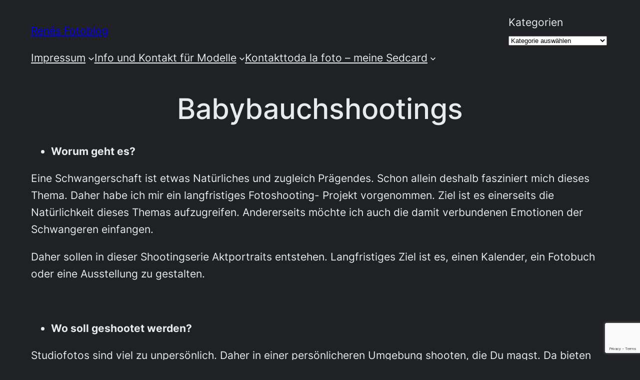

--- FILE ---
content_type: text/html; charset=utf-8
request_url: https://www.google.com/recaptcha/api2/anchor?ar=1&k=6Ld5PRIhAAAAALWuFXPaCJoNq83f_mLQTza6VpaZ&co=aHR0cHM6Ly93d3cucmVuZS1tYXJtdWxsYS5kZTo0NDM.&hl=en&v=PoyoqOPhxBO7pBk68S4YbpHZ&size=invisible&anchor-ms=20000&execute-ms=30000&cb=dqrm85n9ihdv
body_size: 48942
content:
<!DOCTYPE HTML><html dir="ltr" lang="en"><head><meta http-equiv="Content-Type" content="text/html; charset=UTF-8">
<meta http-equiv="X-UA-Compatible" content="IE=edge">
<title>reCAPTCHA</title>
<style type="text/css">
/* cyrillic-ext */
@font-face {
  font-family: 'Roboto';
  font-style: normal;
  font-weight: 400;
  font-stretch: 100%;
  src: url(//fonts.gstatic.com/s/roboto/v48/KFO7CnqEu92Fr1ME7kSn66aGLdTylUAMa3GUBHMdazTgWw.woff2) format('woff2');
  unicode-range: U+0460-052F, U+1C80-1C8A, U+20B4, U+2DE0-2DFF, U+A640-A69F, U+FE2E-FE2F;
}
/* cyrillic */
@font-face {
  font-family: 'Roboto';
  font-style: normal;
  font-weight: 400;
  font-stretch: 100%;
  src: url(//fonts.gstatic.com/s/roboto/v48/KFO7CnqEu92Fr1ME7kSn66aGLdTylUAMa3iUBHMdazTgWw.woff2) format('woff2');
  unicode-range: U+0301, U+0400-045F, U+0490-0491, U+04B0-04B1, U+2116;
}
/* greek-ext */
@font-face {
  font-family: 'Roboto';
  font-style: normal;
  font-weight: 400;
  font-stretch: 100%;
  src: url(//fonts.gstatic.com/s/roboto/v48/KFO7CnqEu92Fr1ME7kSn66aGLdTylUAMa3CUBHMdazTgWw.woff2) format('woff2');
  unicode-range: U+1F00-1FFF;
}
/* greek */
@font-face {
  font-family: 'Roboto';
  font-style: normal;
  font-weight: 400;
  font-stretch: 100%;
  src: url(//fonts.gstatic.com/s/roboto/v48/KFO7CnqEu92Fr1ME7kSn66aGLdTylUAMa3-UBHMdazTgWw.woff2) format('woff2');
  unicode-range: U+0370-0377, U+037A-037F, U+0384-038A, U+038C, U+038E-03A1, U+03A3-03FF;
}
/* math */
@font-face {
  font-family: 'Roboto';
  font-style: normal;
  font-weight: 400;
  font-stretch: 100%;
  src: url(//fonts.gstatic.com/s/roboto/v48/KFO7CnqEu92Fr1ME7kSn66aGLdTylUAMawCUBHMdazTgWw.woff2) format('woff2');
  unicode-range: U+0302-0303, U+0305, U+0307-0308, U+0310, U+0312, U+0315, U+031A, U+0326-0327, U+032C, U+032F-0330, U+0332-0333, U+0338, U+033A, U+0346, U+034D, U+0391-03A1, U+03A3-03A9, U+03B1-03C9, U+03D1, U+03D5-03D6, U+03F0-03F1, U+03F4-03F5, U+2016-2017, U+2034-2038, U+203C, U+2040, U+2043, U+2047, U+2050, U+2057, U+205F, U+2070-2071, U+2074-208E, U+2090-209C, U+20D0-20DC, U+20E1, U+20E5-20EF, U+2100-2112, U+2114-2115, U+2117-2121, U+2123-214F, U+2190, U+2192, U+2194-21AE, U+21B0-21E5, U+21F1-21F2, U+21F4-2211, U+2213-2214, U+2216-22FF, U+2308-230B, U+2310, U+2319, U+231C-2321, U+2336-237A, U+237C, U+2395, U+239B-23B7, U+23D0, U+23DC-23E1, U+2474-2475, U+25AF, U+25B3, U+25B7, U+25BD, U+25C1, U+25CA, U+25CC, U+25FB, U+266D-266F, U+27C0-27FF, U+2900-2AFF, U+2B0E-2B11, U+2B30-2B4C, U+2BFE, U+3030, U+FF5B, U+FF5D, U+1D400-1D7FF, U+1EE00-1EEFF;
}
/* symbols */
@font-face {
  font-family: 'Roboto';
  font-style: normal;
  font-weight: 400;
  font-stretch: 100%;
  src: url(//fonts.gstatic.com/s/roboto/v48/KFO7CnqEu92Fr1ME7kSn66aGLdTylUAMaxKUBHMdazTgWw.woff2) format('woff2');
  unicode-range: U+0001-000C, U+000E-001F, U+007F-009F, U+20DD-20E0, U+20E2-20E4, U+2150-218F, U+2190, U+2192, U+2194-2199, U+21AF, U+21E6-21F0, U+21F3, U+2218-2219, U+2299, U+22C4-22C6, U+2300-243F, U+2440-244A, U+2460-24FF, U+25A0-27BF, U+2800-28FF, U+2921-2922, U+2981, U+29BF, U+29EB, U+2B00-2BFF, U+4DC0-4DFF, U+FFF9-FFFB, U+10140-1018E, U+10190-1019C, U+101A0, U+101D0-101FD, U+102E0-102FB, U+10E60-10E7E, U+1D2C0-1D2D3, U+1D2E0-1D37F, U+1F000-1F0FF, U+1F100-1F1AD, U+1F1E6-1F1FF, U+1F30D-1F30F, U+1F315, U+1F31C, U+1F31E, U+1F320-1F32C, U+1F336, U+1F378, U+1F37D, U+1F382, U+1F393-1F39F, U+1F3A7-1F3A8, U+1F3AC-1F3AF, U+1F3C2, U+1F3C4-1F3C6, U+1F3CA-1F3CE, U+1F3D4-1F3E0, U+1F3ED, U+1F3F1-1F3F3, U+1F3F5-1F3F7, U+1F408, U+1F415, U+1F41F, U+1F426, U+1F43F, U+1F441-1F442, U+1F444, U+1F446-1F449, U+1F44C-1F44E, U+1F453, U+1F46A, U+1F47D, U+1F4A3, U+1F4B0, U+1F4B3, U+1F4B9, U+1F4BB, U+1F4BF, U+1F4C8-1F4CB, U+1F4D6, U+1F4DA, U+1F4DF, U+1F4E3-1F4E6, U+1F4EA-1F4ED, U+1F4F7, U+1F4F9-1F4FB, U+1F4FD-1F4FE, U+1F503, U+1F507-1F50B, U+1F50D, U+1F512-1F513, U+1F53E-1F54A, U+1F54F-1F5FA, U+1F610, U+1F650-1F67F, U+1F687, U+1F68D, U+1F691, U+1F694, U+1F698, U+1F6AD, U+1F6B2, U+1F6B9-1F6BA, U+1F6BC, U+1F6C6-1F6CF, U+1F6D3-1F6D7, U+1F6E0-1F6EA, U+1F6F0-1F6F3, U+1F6F7-1F6FC, U+1F700-1F7FF, U+1F800-1F80B, U+1F810-1F847, U+1F850-1F859, U+1F860-1F887, U+1F890-1F8AD, U+1F8B0-1F8BB, U+1F8C0-1F8C1, U+1F900-1F90B, U+1F93B, U+1F946, U+1F984, U+1F996, U+1F9E9, U+1FA00-1FA6F, U+1FA70-1FA7C, U+1FA80-1FA89, U+1FA8F-1FAC6, U+1FACE-1FADC, U+1FADF-1FAE9, U+1FAF0-1FAF8, U+1FB00-1FBFF;
}
/* vietnamese */
@font-face {
  font-family: 'Roboto';
  font-style: normal;
  font-weight: 400;
  font-stretch: 100%;
  src: url(//fonts.gstatic.com/s/roboto/v48/KFO7CnqEu92Fr1ME7kSn66aGLdTylUAMa3OUBHMdazTgWw.woff2) format('woff2');
  unicode-range: U+0102-0103, U+0110-0111, U+0128-0129, U+0168-0169, U+01A0-01A1, U+01AF-01B0, U+0300-0301, U+0303-0304, U+0308-0309, U+0323, U+0329, U+1EA0-1EF9, U+20AB;
}
/* latin-ext */
@font-face {
  font-family: 'Roboto';
  font-style: normal;
  font-weight: 400;
  font-stretch: 100%;
  src: url(//fonts.gstatic.com/s/roboto/v48/KFO7CnqEu92Fr1ME7kSn66aGLdTylUAMa3KUBHMdazTgWw.woff2) format('woff2');
  unicode-range: U+0100-02BA, U+02BD-02C5, U+02C7-02CC, U+02CE-02D7, U+02DD-02FF, U+0304, U+0308, U+0329, U+1D00-1DBF, U+1E00-1E9F, U+1EF2-1EFF, U+2020, U+20A0-20AB, U+20AD-20C0, U+2113, U+2C60-2C7F, U+A720-A7FF;
}
/* latin */
@font-face {
  font-family: 'Roboto';
  font-style: normal;
  font-weight: 400;
  font-stretch: 100%;
  src: url(//fonts.gstatic.com/s/roboto/v48/KFO7CnqEu92Fr1ME7kSn66aGLdTylUAMa3yUBHMdazQ.woff2) format('woff2');
  unicode-range: U+0000-00FF, U+0131, U+0152-0153, U+02BB-02BC, U+02C6, U+02DA, U+02DC, U+0304, U+0308, U+0329, U+2000-206F, U+20AC, U+2122, U+2191, U+2193, U+2212, U+2215, U+FEFF, U+FFFD;
}
/* cyrillic-ext */
@font-face {
  font-family: 'Roboto';
  font-style: normal;
  font-weight: 500;
  font-stretch: 100%;
  src: url(//fonts.gstatic.com/s/roboto/v48/KFO7CnqEu92Fr1ME7kSn66aGLdTylUAMa3GUBHMdazTgWw.woff2) format('woff2');
  unicode-range: U+0460-052F, U+1C80-1C8A, U+20B4, U+2DE0-2DFF, U+A640-A69F, U+FE2E-FE2F;
}
/* cyrillic */
@font-face {
  font-family: 'Roboto';
  font-style: normal;
  font-weight: 500;
  font-stretch: 100%;
  src: url(//fonts.gstatic.com/s/roboto/v48/KFO7CnqEu92Fr1ME7kSn66aGLdTylUAMa3iUBHMdazTgWw.woff2) format('woff2');
  unicode-range: U+0301, U+0400-045F, U+0490-0491, U+04B0-04B1, U+2116;
}
/* greek-ext */
@font-face {
  font-family: 'Roboto';
  font-style: normal;
  font-weight: 500;
  font-stretch: 100%;
  src: url(//fonts.gstatic.com/s/roboto/v48/KFO7CnqEu92Fr1ME7kSn66aGLdTylUAMa3CUBHMdazTgWw.woff2) format('woff2');
  unicode-range: U+1F00-1FFF;
}
/* greek */
@font-face {
  font-family: 'Roboto';
  font-style: normal;
  font-weight: 500;
  font-stretch: 100%;
  src: url(//fonts.gstatic.com/s/roboto/v48/KFO7CnqEu92Fr1ME7kSn66aGLdTylUAMa3-UBHMdazTgWw.woff2) format('woff2');
  unicode-range: U+0370-0377, U+037A-037F, U+0384-038A, U+038C, U+038E-03A1, U+03A3-03FF;
}
/* math */
@font-face {
  font-family: 'Roboto';
  font-style: normal;
  font-weight: 500;
  font-stretch: 100%;
  src: url(//fonts.gstatic.com/s/roboto/v48/KFO7CnqEu92Fr1ME7kSn66aGLdTylUAMawCUBHMdazTgWw.woff2) format('woff2');
  unicode-range: U+0302-0303, U+0305, U+0307-0308, U+0310, U+0312, U+0315, U+031A, U+0326-0327, U+032C, U+032F-0330, U+0332-0333, U+0338, U+033A, U+0346, U+034D, U+0391-03A1, U+03A3-03A9, U+03B1-03C9, U+03D1, U+03D5-03D6, U+03F0-03F1, U+03F4-03F5, U+2016-2017, U+2034-2038, U+203C, U+2040, U+2043, U+2047, U+2050, U+2057, U+205F, U+2070-2071, U+2074-208E, U+2090-209C, U+20D0-20DC, U+20E1, U+20E5-20EF, U+2100-2112, U+2114-2115, U+2117-2121, U+2123-214F, U+2190, U+2192, U+2194-21AE, U+21B0-21E5, U+21F1-21F2, U+21F4-2211, U+2213-2214, U+2216-22FF, U+2308-230B, U+2310, U+2319, U+231C-2321, U+2336-237A, U+237C, U+2395, U+239B-23B7, U+23D0, U+23DC-23E1, U+2474-2475, U+25AF, U+25B3, U+25B7, U+25BD, U+25C1, U+25CA, U+25CC, U+25FB, U+266D-266F, U+27C0-27FF, U+2900-2AFF, U+2B0E-2B11, U+2B30-2B4C, U+2BFE, U+3030, U+FF5B, U+FF5D, U+1D400-1D7FF, U+1EE00-1EEFF;
}
/* symbols */
@font-face {
  font-family: 'Roboto';
  font-style: normal;
  font-weight: 500;
  font-stretch: 100%;
  src: url(//fonts.gstatic.com/s/roboto/v48/KFO7CnqEu92Fr1ME7kSn66aGLdTylUAMaxKUBHMdazTgWw.woff2) format('woff2');
  unicode-range: U+0001-000C, U+000E-001F, U+007F-009F, U+20DD-20E0, U+20E2-20E4, U+2150-218F, U+2190, U+2192, U+2194-2199, U+21AF, U+21E6-21F0, U+21F3, U+2218-2219, U+2299, U+22C4-22C6, U+2300-243F, U+2440-244A, U+2460-24FF, U+25A0-27BF, U+2800-28FF, U+2921-2922, U+2981, U+29BF, U+29EB, U+2B00-2BFF, U+4DC0-4DFF, U+FFF9-FFFB, U+10140-1018E, U+10190-1019C, U+101A0, U+101D0-101FD, U+102E0-102FB, U+10E60-10E7E, U+1D2C0-1D2D3, U+1D2E0-1D37F, U+1F000-1F0FF, U+1F100-1F1AD, U+1F1E6-1F1FF, U+1F30D-1F30F, U+1F315, U+1F31C, U+1F31E, U+1F320-1F32C, U+1F336, U+1F378, U+1F37D, U+1F382, U+1F393-1F39F, U+1F3A7-1F3A8, U+1F3AC-1F3AF, U+1F3C2, U+1F3C4-1F3C6, U+1F3CA-1F3CE, U+1F3D4-1F3E0, U+1F3ED, U+1F3F1-1F3F3, U+1F3F5-1F3F7, U+1F408, U+1F415, U+1F41F, U+1F426, U+1F43F, U+1F441-1F442, U+1F444, U+1F446-1F449, U+1F44C-1F44E, U+1F453, U+1F46A, U+1F47D, U+1F4A3, U+1F4B0, U+1F4B3, U+1F4B9, U+1F4BB, U+1F4BF, U+1F4C8-1F4CB, U+1F4D6, U+1F4DA, U+1F4DF, U+1F4E3-1F4E6, U+1F4EA-1F4ED, U+1F4F7, U+1F4F9-1F4FB, U+1F4FD-1F4FE, U+1F503, U+1F507-1F50B, U+1F50D, U+1F512-1F513, U+1F53E-1F54A, U+1F54F-1F5FA, U+1F610, U+1F650-1F67F, U+1F687, U+1F68D, U+1F691, U+1F694, U+1F698, U+1F6AD, U+1F6B2, U+1F6B9-1F6BA, U+1F6BC, U+1F6C6-1F6CF, U+1F6D3-1F6D7, U+1F6E0-1F6EA, U+1F6F0-1F6F3, U+1F6F7-1F6FC, U+1F700-1F7FF, U+1F800-1F80B, U+1F810-1F847, U+1F850-1F859, U+1F860-1F887, U+1F890-1F8AD, U+1F8B0-1F8BB, U+1F8C0-1F8C1, U+1F900-1F90B, U+1F93B, U+1F946, U+1F984, U+1F996, U+1F9E9, U+1FA00-1FA6F, U+1FA70-1FA7C, U+1FA80-1FA89, U+1FA8F-1FAC6, U+1FACE-1FADC, U+1FADF-1FAE9, U+1FAF0-1FAF8, U+1FB00-1FBFF;
}
/* vietnamese */
@font-face {
  font-family: 'Roboto';
  font-style: normal;
  font-weight: 500;
  font-stretch: 100%;
  src: url(//fonts.gstatic.com/s/roboto/v48/KFO7CnqEu92Fr1ME7kSn66aGLdTylUAMa3OUBHMdazTgWw.woff2) format('woff2');
  unicode-range: U+0102-0103, U+0110-0111, U+0128-0129, U+0168-0169, U+01A0-01A1, U+01AF-01B0, U+0300-0301, U+0303-0304, U+0308-0309, U+0323, U+0329, U+1EA0-1EF9, U+20AB;
}
/* latin-ext */
@font-face {
  font-family: 'Roboto';
  font-style: normal;
  font-weight: 500;
  font-stretch: 100%;
  src: url(//fonts.gstatic.com/s/roboto/v48/KFO7CnqEu92Fr1ME7kSn66aGLdTylUAMa3KUBHMdazTgWw.woff2) format('woff2');
  unicode-range: U+0100-02BA, U+02BD-02C5, U+02C7-02CC, U+02CE-02D7, U+02DD-02FF, U+0304, U+0308, U+0329, U+1D00-1DBF, U+1E00-1E9F, U+1EF2-1EFF, U+2020, U+20A0-20AB, U+20AD-20C0, U+2113, U+2C60-2C7F, U+A720-A7FF;
}
/* latin */
@font-face {
  font-family: 'Roboto';
  font-style: normal;
  font-weight: 500;
  font-stretch: 100%;
  src: url(//fonts.gstatic.com/s/roboto/v48/KFO7CnqEu92Fr1ME7kSn66aGLdTylUAMa3yUBHMdazQ.woff2) format('woff2');
  unicode-range: U+0000-00FF, U+0131, U+0152-0153, U+02BB-02BC, U+02C6, U+02DA, U+02DC, U+0304, U+0308, U+0329, U+2000-206F, U+20AC, U+2122, U+2191, U+2193, U+2212, U+2215, U+FEFF, U+FFFD;
}
/* cyrillic-ext */
@font-face {
  font-family: 'Roboto';
  font-style: normal;
  font-weight: 900;
  font-stretch: 100%;
  src: url(//fonts.gstatic.com/s/roboto/v48/KFO7CnqEu92Fr1ME7kSn66aGLdTylUAMa3GUBHMdazTgWw.woff2) format('woff2');
  unicode-range: U+0460-052F, U+1C80-1C8A, U+20B4, U+2DE0-2DFF, U+A640-A69F, U+FE2E-FE2F;
}
/* cyrillic */
@font-face {
  font-family: 'Roboto';
  font-style: normal;
  font-weight: 900;
  font-stretch: 100%;
  src: url(//fonts.gstatic.com/s/roboto/v48/KFO7CnqEu92Fr1ME7kSn66aGLdTylUAMa3iUBHMdazTgWw.woff2) format('woff2');
  unicode-range: U+0301, U+0400-045F, U+0490-0491, U+04B0-04B1, U+2116;
}
/* greek-ext */
@font-face {
  font-family: 'Roboto';
  font-style: normal;
  font-weight: 900;
  font-stretch: 100%;
  src: url(//fonts.gstatic.com/s/roboto/v48/KFO7CnqEu92Fr1ME7kSn66aGLdTylUAMa3CUBHMdazTgWw.woff2) format('woff2');
  unicode-range: U+1F00-1FFF;
}
/* greek */
@font-face {
  font-family: 'Roboto';
  font-style: normal;
  font-weight: 900;
  font-stretch: 100%;
  src: url(//fonts.gstatic.com/s/roboto/v48/KFO7CnqEu92Fr1ME7kSn66aGLdTylUAMa3-UBHMdazTgWw.woff2) format('woff2');
  unicode-range: U+0370-0377, U+037A-037F, U+0384-038A, U+038C, U+038E-03A1, U+03A3-03FF;
}
/* math */
@font-face {
  font-family: 'Roboto';
  font-style: normal;
  font-weight: 900;
  font-stretch: 100%;
  src: url(//fonts.gstatic.com/s/roboto/v48/KFO7CnqEu92Fr1ME7kSn66aGLdTylUAMawCUBHMdazTgWw.woff2) format('woff2');
  unicode-range: U+0302-0303, U+0305, U+0307-0308, U+0310, U+0312, U+0315, U+031A, U+0326-0327, U+032C, U+032F-0330, U+0332-0333, U+0338, U+033A, U+0346, U+034D, U+0391-03A1, U+03A3-03A9, U+03B1-03C9, U+03D1, U+03D5-03D6, U+03F0-03F1, U+03F4-03F5, U+2016-2017, U+2034-2038, U+203C, U+2040, U+2043, U+2047, U+2050, U+2057, U+205F, U+2070-2071, U+2074-208E, U+2090-209C, U+20D0-20DC, U+20E1, U+20E5-20EF, U+2100-2112, U+2114-2115, U+2117-2121, U+2123-214F, U+2190, U+2192, U+2194-21AE, U+21B0-21E5, U+21F1-21F2, U+21F4-2211, U+2213-2214, U+2216-22FF, U+2308-230B, U+2310, U+2319, U+231C-2321, U+2336-237A, U+237C, U+2395, U+239B-23B7, U+23D0, U+23DC-23E1, U+2474-2475, U+25AF, U+25B3, U+25B7, U+25BD, U+25C1, U+25CA, U+25CC, U+25FB, U+266D-266F, U+27C0-27FF, U+2900-2AFF, U+2B0E-2B11, U+2B30-2B4C, U+2BFE, U+3030, U+FF5B, U+FF5D, U+1D400-1D7FF, U+1EE00-1EEFF;
}
/* symbols */
@font-face {
  font-family: 'Roboto';
  font-style: normal;
  font-weight: 900;
  font-stretch: 100%;
  src: url(//fonts.gstatic.com/s/roboto/v48/KFO7CnqEu92Fr1ME7kSn66aGLdTylUAMaxKUBHMdazTgWw.woff2) format('woff2');
  unicode-range: U+0001-000C, U+000E-001F, U+007F-009F, U+20DD-20E0, U+20E2-20E4, U+2150-218F, U+2190, U+2192, U+2194-2199, U+21AF, U+21E6-21F0, U+21F3, U+2218-2219, U+2299, U+22C4-22C6, U+2300-243F, U+2440-244A, U+2460-24FF, U+25A0-27BF, U+2800-28FF, U+2921-2922, U+2981, U+29BF, U+29EB, U+2B00-2BFF, U+4DC0-4DFF, U+FFF9-FFFB, U+10140-1018E, U+10190-1019C, U+101A0, U+101D0-101FD, U+102E0-102FB, U+10E60-10E7E, U+1D2C0-1D2D3, U+1D2E0-1D37F, U+1F000-1F0FF, U+1F100-1F1AD, U+1F1E6-1F1FF, U+1F30D-1F30F, U+1F315, U+1F31C, U+1F31E, U+1F320-1F32C, U+1F336, U+1F378, U+1F37D, U+1F382, U+1F393-1F39F, U+1F3A7-1F3A8, U+1F3AC-1F3AF, U+1F3C2, U+1F3C4-1F3C6, U+1F3CA-1F3CE, U+1F3D4-1F3E0, U+1F3ED, U+1F3F1-1F3F3, U+1F3F5-1F3F7, U+1F408, U+1F415, U+1F41F, U+1F426, U+1F43F, U+1F441-1F442, U+1F444, U+1F446-1F449, U+1F44C-1F44E, U+1F453, U+1F46A, U+1F47D, U+1F4A3, U+1F4B0, U+1F4B3, U+1F4B9, U+1F4BB, U+1F4BF, U+1F4C8-1F4CB, U+1F4D6, U+1F4DA, U+1F4DF, U+1F4E3-1F4E6, U+1F4EA-1F4ED, U+1F4F7, U+1F4F9-1F4FB, U+1F4FD-1F4FE, U+1F503, U+1F507-1F50B, U+1F50D, U+1F512-1F513, U+1F53E-1F54A, U+1F54F-1F5FA, U+1F610, U+1F650-1F67F, U+1F687, U+1F68D, U+1F691, U+1F694, U+1F698, U+1F6AD, U+1F6B2, U+1F6B9-1F6BA, U+1F6BC, U+1F6C6-1F6CF, U+1F6D3-1F6D7, U+1F6E0-1F6EA, U+1F6F0-1F6F3, U+1F6F7-1F6FC, U+1F700-1F7FF, U+1F800-1F80B, U+1F810-1F847, U+1F850-1F859, U+1F860-1F887, U+1F890-1F8AD, U+1F8B0-1F8BB, U+1F8C0-1F8C1, U+1F900-1F90B, U+1F93B, U+1F946, U+1F984, U+1F996, U+1F9E9, U+1FA00-1FA6F, U+1FA70-1FA7C, U+1FA80-1FA89, U+1FA8F-1FAC6, U+1FACE-1FADC, U+1FADF-1FAE9, U+1FAF0-1FAF8, U+1FB00-1FBFF;
}
/* vietnamese */
@font-face {
  font-family: 'Roboto';
  font-style: normal;
  font-weight: 900;
  font-stretch: 100%;
  src: url(//fonts.gstatic.com/s/roboto/v48/KFO7CnqEu92Fr1ME7kSn66aGLdTylUAMa3OUBHMdazTgWw.woff2) format('woff2');
  unicode-range: U+0102-0103, U+0110-0111, U+0128-0129, U+0168-0169, U+01A0-01A1, U+01AF-01B0, U+0300-0301, U+0303-0304, U+0308-0309, U+0323, U+0329, U+1EA0-1EF9, U+20AB;
}
/* latin-ext */
@font-face {
  font-family: 'Roboto';
  font-style: normal;
  font-weight: 900;
  font-stretch: 100%;
  src: url(//fonts.gstatic.com/s/roboto/v48/KFO7CnqEu92Fr1ME7kSn66aGLdTylUAMa3KUBHMdazTgWw.woff2) format('woff2');
  unicode-range: U+0100-02BA, U+02BD-02C5, U+02C7-02CC, U+02CE-02D7, U+02DD-02FF, U+0304, U+0308, U+0329, U+1D00-1DBF, U+1E00-1E9F, U+1EF2-1EFF, U+2020, U+20A0-20AB, U+20AD-20C0, U+2113, U+2C60-2C7F, U+A720-A7FF;
}
/* latin */
@font-face {
  font-family: 'Roboto';
  font-style: normal;
  font-weight: 900;
  font-stretch: 100%;
  src: url(//fonts.gstatic.com/s/roboto/v48/KFO7CnqEu92Fr1ME7kSn66aGLdTylUAMa3yUBHMdazQ.woff2) format('woff2');
  unicode-range: U+0000-00FF, U+0131, U+0152-0153, U+02BB-02BC, U+02C6, U+02DA, U+02DC, U+0304, U+0308, U+0329, U+2000-206F, U+20AC, U+2122, U+2191, U+2193, U+2212, U+2215, U+FEFF, U+FFFD;
}

</style>
<link rel="stylesheet" type="text/css" href="https://www.gstatic.com/recaptcha/releases/PoyoqOPhxBO7pBk68S4YbpHZ/styles__ltr.css">
<script nonce="wDqXN0Vd3hkIDpb7lbtFDw" type="text/javascript">window['__recaptcha_api'] = 'https://www.google.com/recaptcha/api2/';</script>
<script type="text/javascript" src="https://www.gstatic.com/recaptcha/releases/PoyoqOPhxBO7pBk68S4YbpHZ/recaptcha__en.js" nonce="wDqXN0Vd3hkIDpb7lbtFDw">
      
    </script></head>
<body><div id="rc-anchor-alert" class="rc-anchor-alert"></div>
<input type="hidden" id="recaptcha-token" value="[base64]">
<script type="text/javascript" nonce="wDqXN0Vd3hkIDpb7lbtFDw">
      recaptcha.anchor.Main.init("[\x22ainput\x22,[\x22bgdata\x22,\x22\x22,\[base64]/[base64]/[base64]/KE4oMTI0LHYsdi5HKSxMWihsLHYpKTpOKDEyNCx2LGwpLFYpLHYpLFQpKSxGKDE3MSx2KX0scjc9ZnVuY3Rpb24obCl7cmV0dXJuIGx9LEM9ZnVuY3Rpb24obCxWLHYpe04odixsLFYpLFZbYWtdPTI3OTZ9LG49ZnVuY3Rpb24obCxWKXtWLlg9KChWLlg/[base64]/[base64]/[base64]/[base64]/[base64]/[base64]/[base64]/[base64]/[base64]/[base64]/[base64]\\u003d\x22,\[base64]\x22,\x22w5jCjsKVwp7DqMOGwqTDvsOSwoUVw4QdY8KJw7HChA0VVnkcw5EwfcKYwoDCgsK/w55vwrPClcO0ccOAwrfCrcOAR1vDhMKYwqsHw7oow4Zmam4YwqR9I38ZDMKhZXzDhEQvJVQVw5jDvsO7bcOrYcOWw70Iw7lmw7LCt8KGwrPCqcKAFyTDrFrDgxFSdyvCgsO5wrsCWC1aw6LCvkdRwonCncKxIMOhwqgLwoNRwqxOwptxwrHDgkfCmWnDkR/DngTCrxt/P8OdB8KCWlvDoATDkBgsEcKUwrXCksKow7wLZMOdFcORwrXClsKeNkXDjMOHwqQ7wp5Ww4DCvMOVV1LCh8KdI8Oow4LCkMK5wroEwo8sGSXDosKwZVjCvwfCsUYTbFh8WMOew7XCpGljKFvDh8KcEcOaA8OlCDYMS1o9LDXCkGTDtcKkw4zCjcKdwp97w7XDvBvCuQ/ChTXCs8OCw7rCgsOiwrEDwoc+KxlrcFpZw7DDmU/DgCzCkyrCncKnIi5cTEpnwr0RwrVab8K4w4ZwalDCkcKxw4LChsKCYcOmecKaw6HCrsKqwoXDgxfCk8OPw57DscKaG2Y9woDCtsO9wq3DnDRow4/Dt8KFw5DCqjMQw60QGMK3Xx/CmMKnw5EYb8O7LX7Dsm90HWhpaMKCw4pcIzHDo3bCkxVUIF1EYSrDiMOLwpLCoX/CqycyZTl/wrwsHnItwqPClcK1wrlIw4hVw6rDmsK2woE4w4sTwqDDkxvCkATCnsKIwqXDtCHCnmjDtMOFwpMlwrtZwpFjJsOUwp3DlgUUVcKOw6QAfcOHKMO1YsKEchF/O8KTFMONZmk6RnxZw5xkw6bDnGg3ScKfG0wDwoZuNnnCnwfDpsOHwrYywrDCvsK8wp/[base64]/w7PDphRtw77CsRfDhsOfKkvDtDvDsyTCuAkXIMKbBXnDiQtgw5tgw6pGwojCrHcLwqpDwoPDvMKhw79Ywo3CtsK/OwxwGsK2bMOfNsKmwqPCs2zCphDCnSk7wqbCr1HDq3U/[base64]/[base64]/[base64]/DnsO0wo4PKlXDig4KwoArMMOFRlxdccKZwol6TcOVwr/DlMOzHXXClMKaw6vCuTLDisKcw7rDucK4wq8lwpxEZn5bw4TCqgNtYsKew4jCs8KJa8ONw7jDrMKWwqVmQHZlOMKYFsKzwqsmC8OMFcOiDsObw6/DunDCl1rDn8K+wozDh8KowoN0SsOmwq7DuH06LhzCqQw4w7MfwpsGwq3CqGjCncOyw6/DmFVsworCqcOTIwnCqMOhw7lywo/[base64]/w63DsHx8URIQVi5hGirDvsKXw7LDrsKuNQxLCCDCj8KZeGlQw6VOW2JEw5gCXS5mKcKGw6/CjyMYXsOTQsO8VsKTw5Z3w43DrTBfw5nDtsOUSsKkO8OmB8OPwpIoRR7CkUnChMK3HsO3YwfDl20pNi9dwrMuw6bDuMKzw6c5fcO9wrJxw7/ChhIPwqfCpzbDn8OxKgdJwoFGDARrw6zCl13Dv8KrC8K6diUJUMOxwrHDgDfCn8KGB8OUwqLCqg/DkE46ccKJfUvDlMK1wq0Bw7HDu2PDlgxxw6kmLTHClcOBXcKiw53DtHZcGS1QfcKWQMKxBB/Cu8OtJ8Krw7McUcK5wpUMOcKpwoFSaVnDnsKlw7DCj8Ovwqc5cVtiwr/[base64]/CoWHDucKiGTk0Hw4FHFfCvMKjwo0/w7LCjMK5woAWKQwBGlkeUcORLcOkw5IoKcKLw7oQwplLw77Dtz3Duw3ClMKFR3gAw4nChAFtw7TDk8K2w7kWwrJ/FcKlwqIwAMKHw6wcw4zDi8OPRsOOw67Dn8OXXMK8D8KlcMK3NyfCvCvDlidHw5LCtixQDUHCu8OuCsOAw41vwrA7K8ORw7rDlsOlQhPCpjgkwq3DsC/[base64]/CvsO3bCNkXmjDoTImB2PCnMKITUvDtz3Dl1XDoXNHw6ZIdj3Cu8OWRsKfw7rCq8Kpw73Co2AjDMKKQDnDicKVw53CkCPCoj3CkMOaQ8OBV8KPw5hcwrnCujFcHjJbw6p4wp5MBWtyU3tjw6Q4w4p+w7DCinQmBiHCh8KQw6l/wocawqbCvsKywrPDo8K8dMKMVBl1wqdVwodiwqIRwoYDw5jCgDzClwrCjsOyw4o6E3Z9w7rDscKyU8K4Bndkw6wsBRpVEMONf0QVWcONfcO6w57DkcOUR3rCuMO4HjdhDCR+w7TDny7Dn1zCvgMPccK+eivCuGhcacKmPcOjGcOnw4HDm8KCImhew6/CjsOPw58YXR9bZW7ClAxGw7/ChMKkXnzCl2NCFxbDmH/DgcKEHQViOVDDvmtaw4kuwoTCr8OowpHDuVrDo8K1DsOjw4rCrBsnwpTCq3fDp0Y7U1fDpxNswqNEGcO7w7wiw7JfwrAvw7gWw7RuNsKOw74yw7LDtTsbNxTCl8KGacOTD8Orw7IRH8OfQTPDvGttwqjDjQXDt30+wqE5w5ZWXR0mUBvCnR/CmcOPJMODABHDg8KLwpZeAQINw43Cl8KHXD7DoglwwrDDucKFwojCkMKTTMKDYWdzWBRzwpQHw7hKw55xwqDCg0nDkX3DtgBfw7vDrWh7w4xcMA9Vw5nClG3CqcK5PG1IIU7CkjHCkcOyHGzCs8OHw4JGMxQtwog/[base64]/CiyHDlhDDiMK/KU/[base64]/Dv8OwwrrDoho/USHCs2V+wqXDjj/Dhyl0wro+KMK8wozDtsO9wpTCkMKNDSHDpX0xwrnDg8OLIMK2w7EXw7rDqXvDrxnDpEzCilVlUcOJRhjDniZvw47Ds3k9wqtSw54xNV3DgcO1D8K4asKPS8OPfcKHasO8exRNKsKqEcOoZ2llw5rCoQfCpFnChw/Ci2HDuUVLw7s2HsO3UnMjwo/DrSV9GRnCtUUiw7XDjWfDksOow4LCg1clw7PCjTgzwrjCp8OfwqLDqcKZNHDCvMKrNSQ1wqYpwqxiwp3DikPDrD7Dh2AVQsKlw49QUsKOwq0lDnPDrsO3GjJWKsK+w5LDhB/Cmi0XFld2w5PCusOwbMOEw6RGwo5Cw5wvwqZsVsKIw6/Dr8KzAj7DqMOtwqHCn8O6LnvCusKXwrvChBDCkW3DmcKiHUQNbcK/w7Brw77Dh3bDmcOnLcKiTh7Du3bDtsKpJcKfD0gWw608UMOPwrgtIMOXIjYNwqvCncOVwrp3wqQYcHzDhnkywqrDjMK5wq/DvMKrwoN2MhHCtsKKClorwpPCk8KBXC1LKcKCwpzDnR/CicOGB1oWwoHDocO6ZMK0EFfDncOtwrzDvMK7w5vCuDwmw7QlVghKwpgWSmFtLVzDu8OxO0/ChWXCqU/DhsOqLGnCocO9NmnDgSzCmlFZf8OWwpXCujPDnm4xQljDsmbCqMKEwpMiLHAkVMOcZsKXwofCksOZBy/CmRHDkcOEasO7wpTDlcOEIi7DuVbDuS1Kwp/CqsO0IcOQcwJmfWjCuMKgNMO8NMKXFSjClsKXLMOsaDDDtSrCtMOKNsKFwoVTwqbCvsOIw6/DhCgxP1/Dv0cTwrXDpcK8f8OkwpLDtQ7DpsOdwqjCnMO6PEzDlMKVO1cDwoouBnjDoMOSwqfDisKIL3dcwr8Ww73DqQINwpwBahrCtiFmw4nDnV/DgT/DrsKmRgzDqMOgwqLDjMK9w7IuZwQWw7MJOcOXasOGIUfCpsKbwovDscOjbsOowoh6C8OuwoLDuMK/w7RDG8OVBcKZURDCvsOIwrEQwqhWwp7Dp33CisOAwqnCjynDpcKhwq/Do8KdGsOZcVVAw5/CjhY6WsOewpLDhcKlw6TCrMKbecK8w5/[base64]/w50YUMKEScOhP2Ejw7/CjMOgeinCo8K5wpIGW1HDl8Ovw7B5wqQLDcKJGsKPDAzDlGB6KMOcw6PDqAohY8OBGcKjw7YLZcKwwqYQAVg3wpkIIGfCrMOAw7J7QBHDsH1keQ3DuxIjD8KYwq/Dogh/w6fDsMKLw74KN8OWwr3DqsOiDcOpw7rDpjXDnTIvd8KewpMYw58MMMK8w4wKQMKIw63CgUFVGBbDqSYVFnR4w6LCg3jCh8K0wp/DgnVdH8ObYhjCrAbDr1XDvwPCuE/DqcKtw7jDg1JiwqobKsOSwo/DvUvCocOBYsOgw6nDuiQlVULDkMOrwqrDnEtWO1DDscKqT8K+w7BywoPDpcKjWwvCiX/DmxLCpcKrwqfDsF1tVsOzPMO2JMKAwoBJwq/ChhHDusK6woskGsKKbMKCbsKwfcK/w6Vvwr91wqMpZ8OswrzClcKEw61TwrbDlcO3w7xNwrE5wr8rw67Dgl8Mw6pYw6TCqsK7wpnCtHTCjXrCohLDszzDr8OGwqHDr8KSw5BmEC42LXFpQFbCtAPCp8Oaw4PDrcKiY8KSw71hPxTDjUAsGXjDthRpdMO0FcK2Jj7CvEXDqk7Cu2zDgz/CjsOLEyl9w7nCs8O3A1rDtsORL8KLw44iw77DksKRwrHCo8O1wpjDnMOoE8KFdVrDs8KafVsQw6TDsRfCi8KnOMKOwolBw5/Cr8KMwqUHwoXChzMnOMOpwoFMDUdiSEsvF3sqVsKPwp55RC/Dm23Ci1AwB23CtsOGw6dwF35WwqMXQlh4KyhQw5F4w5tMwqpZwp7DvyXDonfCmSvClAbDtH1CEwIbYGPCsxVlBMOTwpLDrGnCmsKmd8OzOsORw4DDs8KBNcKVwr5hwpzDtwzCgcKzVQUnCxE4wog0JyQqw7tbw6Z/[base64]/CtsK2wq/[base64]/CpcOhXcKZDsKdw6LCvMObMRwMCmTCr8OaIsOjwqwlPcKICGLDusOZKMKKLRrDpH/CgsORwqHClzPCrsKAHMKhwqbCswJKDy3CvHMuwp3DksOaVsOQUsOKO8KSw67Col7CrcO1wpHCisKeJEdPw4nCpcOswqXCgRoxXsOtw6/CohxywqzDusKAw57DpMOuwpvDnMOoOsO+wqDCkknDqzjDnDRJw7VbwojCuW4lwoHDhMKjw6fDsRlnHS1cIsKoT8O+ZcOvTcOUdyFLwoZIw5M/w5pBKlfDiz4NEcKuG8KVw6oYwonCqcOzQ1TCpRI5w7tDw4XCnklxw55qwo8ra17DiVl+BRxRw5DCh8KfF8K0bwnDt8Oaw4Zgw4rDgcOOMMKmwq1awqIWIHc/wohfJ1nCozHDpjrDiHLDsWXDvFdow5DCuz7DkMO5w7nCpgDCj8OcbgpRwphtw7cKwrnDqMOUVSRowpwXw5sFeMKaaMOmeMOuXGk0acK0Mj3DnsOXX8KzKBxdwqHDkcOww5zCosO8EnxcwoYSMQLCtHzDqsOJL8KxwqzDvR/DhsOVwq9Ww7UIwoRiwrpXw7LCqi18wocyRCNcwrbDn8K/wrnCkcK/[base64]/[base64]/GcO6w7BfA8KXMQ3DpsOMwrbDg8OeaMOJTcKpwpHDuCLDjcOiajQMw7zDqCvDm8KRTsO9G8OIw6TDk8KEFsK2w7jCncOlMcOOw6TCsMK1wrvCvcOpVg1dw5bDjAPDusK4wp1Ra8Kww5V6VcOYOsO3OQTCj8OqGMOScMO6wp4KYcKHwpnDnXJjwrwZSBs/EsOWdwjCoFEoJsONTsOMwrPDvCXCvm7Du0E8w7jCtGsUwoLCqjxWZAPDtsO6w6Ugw4FFET3CkUBswrnCk0AQOGPDvcOGw5DDlBMWeMKYw7Ebw4DChsKxwrXCp8OZI8Knw6U6IMOEDsKjUMOmFUwEwpfCnsKfHMK3dzFtDMO/Bh3Di8Onw58LViPDgXnClTLCtMOHw5bDqBvCkhTCtMOEwoMQw7JTwpU1wrDDvsKNw7LCuSB5w5FGRlnDg8KxwoxNa30aIXo6b2nDlsOXSnVCWAx0SsKEbcKIDsK0bifCrMO8EC/[base64]/CghfDoMOZw7U0M0fCkF7CmMOfwrBKDh5Qwq07U0rClhPCrMOJDzxawqjCuw4vRV4ZekpjGDDDkRI+w5dqwq8acsK1w5ZzUMO8XcKkwpI7w540ISplw7vCrG5Lw6NMKcOLw7MHwoHDunDCsywEfMKvw59NwqN/f8KVwqPDmQbDsATDtcKkw4rDn1tVaBhDwq/DqTcTw5fChQ/Con/CiU4/woRSe8OIw7wpwp9Ww543HMK7w6PCmcKSw6BmaETCmMOQfDUqLcKue8OBcyrDhsOzI8KNIyN1XcONX2jChsOww6TDscOQKhDDuMO9w6LDpMKUEkxnw6nCuxbCkzMgwpx9OMOwwqgkw7kQTMK3wq7CmQrCvCkiwofCjcOVHy/Du8OHw6AGH8KDHxDDskrDlcOew5rDpTbCmMKYVSrDnybDrVduNsKmw6EFw4ocw7IpwqNfwoo8b1RkAUJhXsKIw4DDnsKUU0nCnkrCq8Oiwo5Yw6LCrMKXJELCpGZ8IMOiAcOIWy3DlCJwYcOpNUnCgFXDqg8cwqR7J1DCsSxkwqsoRSnDlXXDq8KWVDXDvlXDuk/DhMObOEkNHjdlwqlMwq1rwrBnYAJTw7jDsMKsw73DmA4Kwro5wovDmcOXw7AMw7/Dv8ONZWsmw4UKdgYBwrDCtGw5L8OgwrXDvUlpcRLCpBFuwoLCuAZvwqnCrMOIVT1+dBPDig3DiREZWhRbw4dOwockEcOcw43CjsK1GWgOwpx0QxrCj8KYwpQywqFjw5rCh3XCjMK/EQXDtWNyV8ORQDnDnW07ScKvw5lEPXwifsO3w7tQDsObP8OFPHFFAH7Ch8OnRcOlQFHCsMO2ImvDjwLDuWtZw6rDnToWVMOUw57Dq2YfXW8cwq/CsMOHeVBvI8OEFsO1w7PCrU3Co8K6D8KWwpQGw43CucOBw6/Cu3fCmm7Dn8KGwpnCu0jDqzfCmMKAwpljw5VrwpURCRsiwrrDmcK7w5hswpLDocKMRMK1wpRNA8OBw7kJMWbCqERkwrNqw7A7w4gewprCvsOTe3nDtn7Dvk/DtmHDq8K+w5HDiMOoZ8KLYsOEOw1lw4p2woXCunPDocKaEcOYwrwNw5TDpFw0Lz3DujPCqCVyw7PDmBNjXC/[base64]/Cl8KSK28Oc8O8DS/CpjLDvMOQw4lbM0zCscKdSVzDn8Ksw6Aiw6xzwoEFKXLDq8OFasKSW8OhXnNXw6nDk1Z6HB7CnlFmK8KjDSdzwo/CqcKUN0LDpcKlE8KVw6zCjcOADMOdwqcIwovDu8KNEMOPw5XDjMK/Q8KgOX/CkTrDhjU+TMK1w6XDiMOSw5Z6woQ2FMKUw7FHNCvDmQMfOsORHsKEUBISw69EfsOzZMKRwqHCv8K9wpNQRjzCjsOxwo7Dhj3DvS/[base64]/w6jCt0NJw5vDtAPCmQrDvCdKe3xTw7HDqVfCnsOZf8Ofw5BeFsKaKMKOw4HCvGtLcEYJGsKjw58NwpZJwpBvwp/DghXDoMKxw6gkw7HDg3Yow5lHaMKXIhrCqcK3w6XCmlHCh8KBwo7CgS1DwpBfwrwbwpdPw44iPsO+HUTDuBnClcOKPXTCmsKzwr3ChcOaPidpw5XDvDB3XgXDt2fDhlUjwrREwonDmcOSPglYwrglWsKUFj/[base64]/[base64]/CjMOgeXl5wrzCh8KdY0fCg11acDzCjHl7SsOhIG/CsCJxS0fCgMOGQjfCqhhOw6pOR8OrZcKBw7vDh8O6wrkvwq3CuTbCk8KHwrXCjiUywqnCiMObwp81wrYmLsOuw75cI8O3bjw6wp3Ch8Kzw7plwrc2wpLCrMKLbsOhNMOUR8KXDMKZwoRtOCPClmfDp8Ohw6EtacOfIsOPYR/CusK/wogrw4DClgDDllXCt8K2w5B/w5UOGsKywpnDqcOaB8O4Z8O3wrPCj20Dw4F4ciNPwpIbwpsUwrkZDCJMwpzCp3chYMOOw5ofw6zDqljCgjBjKHXDo1zDicOdw6V6w5DClQ3DssO/w7nCosOTWjx5wq7CssOaSsOGw5jDqTDChHHDicK/w77DmsKoG3vDhlrCnWjDpMKsKsOeYE93e0IkwpLCogsew6fDs8OVUMO0w4TDtmtew41/[base64]/DlG4uw5AHw4zCrX/CuFVqQMOlUHEOw5jCrMKXEFzChzLCu8O3w58kwqs3w5oUWEzCtD/CksKdw4BVwrUdMlIIw4wWO8OaQcOZRcOywoo1w7LCniQ6w7XCjMKkTgPDqMKjw5Aww7nCmMK8C8OMA2/CriHDhSDCmWPCuzzDj20Mwp4MwoXDncOLwqMiw68bAMOIBRtEw7bCo8Oew4PDpyhhwpgbw6TCgsK9w4ZtSwXCssKPecO/w4Nmw4bCu8KlCMKTHnYjw40XJl0XwpTDv0XDlDvCkMKtw4QbBEDCtcKpB8OnwqdwF3DDkcKrOMOJw7/CuMOoQMKpIDMWC8OfdykUw7XDvMKWOcOlwrlCLsOoRH0ES1B0wq5rS8KBw5bDlEXCvSDDm3IFwoXCusOtwrHCmcO1Q8KOYBA7wrYUw6UPc8Kpwol/[base64]/[base64]/aMKuwoEMP8OsVMOBAMO2KMKlIcOfHcO8B8OZw4VXwqsVFsKpw7RDdSUmNmR5FcK7axBJLV80woTCjMOSwpI7w5ZhwpMrwpFKa1RZamXDjMK4w648Wm/DnMOga8K/w67Dm8OvX8KHQj3DvEPCqysFwoTCtMO5JwPCpMOfVMKcwq8Ow4DCpS8wwpkJLG8owoLDv0TCm8OPEsOVw4vDtcKSwp/CiELCmsKHCcOVwpIPwofDssKIw4jDh8Kkd8KKeWdod8KOKCrDiwnDscK8KsKOwr/DlMK8MAIzwqHDtcOvwqwMw5vDuxzDs8OTw6bDtMKOw7zCi8Orw4waIzxLHi3Dv2MOw5kpwrZ5JllCGX3Dm8OXw77Cln/ClsOUAAjDnzbCu8KiMcKiHGbCg8OpJsKcwq54M1s5MMK/wrNuw5/[base64]/CsCFgMsOUb8OLFSRqwqPCtFEVwoVoVMOaQsKtAXHDjBEkSMO2w7LCkDDCtMKWWsOuOywsJSZtw6sFKwrDi3o0w5jDgV/[base64]/CpAdCwonDqDnCn8KrehfCrEbDusORaMOONjRdw6wGw49NBTzClBhMw5wJw7tVCW4UXsOFH8OuYMKdFcK5w4BJw5DCn8OGLXzCkQEdwo4CCcKywpPDuAFLSzHDvxnDhHFLw7XCjjVxRMO/ARLCsUTCqzxrQTbDnsOKw4h5asK2IsKiwot5wqc2woA+CDpzwqbDiMKkwojCrmkVwrDDrmc0GyV7DcOTwoPChWXCjxFvwoPDthlUGkYBWsO/NXDDk8KGwpfDp8KtX3PDhjlGNsKfwq41eUvDqMKkwr5re1R0esKow47DoCTCtsKpwr05JgDCvlsPw6ZwwrwdD8OpGTnDjnDDjsOgwoYZw4hqMzHDlcOzf2LDlcK7wqfDicO8OnRrJsOTw7HDpjlTb0gew5JIDWDCm3fCniEASsOCw51ew7/DuUrCtlLDvX/CimjCvA/CtMK7dcOKODkOw6MUABtkw48bw6cOFMOTHQExdXY1HGowwr7CjHLDvAfCmsO/w4YhwqJ7wqjDh8Kew5xtRMOTw5zDosOJAwTCvWbDp8KQwpIZwoY1w7AwJWXCrUx1w6kTcAXCucOGIcOvRE3CqXosEsO/wrUZT08sE8OHw4jCsykXwqXDksKaw7PDjcOPESsFe8KMwo7Cl8OzfBnCr8OOw6nCvinChcO+wpHDo8Krw7ZpOjLCmsK2A8OlXB7DocKbwpXCrhU3wr/[base64]/Yy9XDsKoBh7DscO1dcO6wpfDtcKmIW0kGxDCtsOqQ8K+w6vDiEvDk3nDm8Osw5fDgX5WX8KSwrHCpHjCnHXCr8Ouwp7DpsKbNVIvE2zDlHkYazF2BsOJwpXCjVRlalZ9bz3ChcKWUsKtRMOBPsKqA8OhwrUEHgnDlMO4KUfDp8OEw5YgaMOdw4Vnw6zCinFiw6/CtWETQ8O1WsOKIcOoTGTDriLConoFwrTCvRLCngMrGF7DicKzNsOEaBTDo39YAcKawol1DQbCsgxKw5RTw4LCgcOcwrtCaTjCsR7CpQApw4nDnzAow6DDmlF2wqrCmERlw6jCtCYAwqoLw7Iswpw/wo5dw605NMKawrLDpkvCu8OhNsKEZcKAwqHCjBRebiE3fMOHw7rCmsKSKMOWwqFuwrRFKQ5mwp7CnVIww5HCl0JgwqvCml17w7MvwrDDplInwrElw5rCpcKbUk/Diy59TMOVaMKXwqnCn8ONTAUuOsOZw4HCmgXDocOFw5fDkMOLc8KqGR0kWmYjw7zCoiU5wpHDtcKwwqpcwr0rwpbCpA/Cq8OvfsK1wrJ5dj4OA8OywrQSw43CpMOmwoR1DMKrEMOTb0TDl8KiwqLDtAjCu8KNXsO1IsOfC3dWdAFSw45Qw5hDw67DuhjDsT4oCMKuYjbDsFICW8Oiwr7CmUduwovCuBh+ZkvCvE/DhBpKw7AnOMOHbz5cw6gYXxNiw73CsBLCg8Kfw6xvIMOzOsOzKsKhw48NDcKrw5rDhcOEIsKGw73CtMKsDgnDrcObw7M3Gj/[base64]/[base64]/[base64]/eQ/DgX4Zw5DCoMKHTz4CSsK9C8KOUA5ZwoTDv1dnbBpoE8Kpwp/DtjYEwqZgw7dbNhfClQ3DrMOEbMKwwqHCgMOSwrPDhsO5OjHCqcKzCRrDmMO1wo9kwpPDisKnwoRQEcO2wq1jw64ZwrrDnGYXw7dpWsKywrcLOMKfw5vCj8Ofw5QdwqHDi8OveMK3w4NawonCpikPBcO/w5Ryw4XCi2LDnXvDjGohw7EAMm7Di2fCtlsQwrLCncOtViYhw4BYbBrCu8Ojw4vDhELDtirCvwPCqMOzw7xqw5APwqDCpi3ChcORcMKRw4NNfTdCwrxIwpRwQghObcKfwphDwqLDoCkiwp3Cpj/[base64]/Cj8Omw4DDpioNfiVWw5PDp8KQASzDj3fDpcOnUCfCh8OaJsKywqXDocO5w63Ct8K7wqRFw6sNwqhyw4LDlRfCuT/[base64]/Dm33DrcOCSjfDmSxAwoFMw7dnwqTCu8KcwqFVAcOWXgvCtmzCrDjCu0PDnHMLwpzDnMKiGHEWwqkKP8OAwoYnIMO8YzokfsOOLcKGTsOOwo/Dnz7Col1tEcO8YD7CnMKswqDCumVGwrxJAMOYHsKcw4/[base64]/Dp8ObwrPCjcKVNMKFw4HCmhnDr8OqdMO1dVEXOyxDOsK1w5PCoApaw7TCqFvDs1XCrDUsw6XCtMKRw4FWHk15w4DCtFfDvcKdBn1tw45mSsOCw4o+wo0iw4PDunzCk3wYw7lgwqExw4rCnMKUwqfDssOdw5k7bMKkw5bCtxjCnsORZ1XCmljClcOrQiLCrcK6OX/[base64]/Cgx5kw5AcH8O+LMKQwpN5dcOPb1kxwojCiQrCkMKswrEWFcO6PRUywqc4wpoyWBnDugtDwo9iw6kUw5/CqVPDu2kZw4TCl1s8GSnCrGVPw7fDmgzDukXDmMKHfjcrw7rCiy/DjDHDncO3w5XCssOAwqkwwr9vRifDi3w+wqfCosKDV8KWwpHCs8O6wqAkOcOWQ8K6woNsw74ITDIoW0bDsMOBw4zDvAHCl2/DtkrDmEEjRQIjRx3ClcKPOkAAw4XCnsKnw7xdDsOzwogTU3fCqmE3worCmMOfw7vCv1EvYkzCq39Yw6o+E8Onw4LCi3DDrsKPwrMjw6JPw6lxw7ARwqzDkcO9w6HCkMOBLMK/[base64]/CnVNkw6BEMHvDrGQGWsKCw6nDnQ0swq7Cm8OdZh9zw6/CqsKjw7bDqsOhDzlwwpBRwp/CjgInaDPDuh3CgsOmwoPCnj5PDcKtBMOGwobDqnnClk3CocK2ZHFYw7ViNjDDjcOHasK+w6jDl1LDpcKgw44bHERkw4nDnsOgwpU8wobDtEfDpnTChV8PwrXDnMObw5nCl8Kaw4zCnHM/[base64]/CkMKnBcOmwr5VN8KTdcKrTC1CVsO0M0YCwpJ5w50cSMKfbsOTw7/CjXrCpBwkHsOowoXDmT8jdMK5UsKodWUKw7bDlcODSGTDucKDw745fCvDicKQw4JQA8OmV1bDskIuw5FBwo3DncKFbcOfwobDucK8wrvCjy92w5LClsOrHy7DmcKQw4JaMMOAJXEBf8KhWsOcwp/[base64]/DnlfCqcOQw5RlwrTCrzM3DXrClcOzwrh9BEU/w51jw5F7UMKxw7TCnGEew54/NRbDrMKWwq98w7PDpMOEc8KbSwB8Ah06eMOSwonCq8KIYRk/[base64]/w5sQwpnCv8KMwptdYcKkUnXCq8OIw77CksKOw5ZjBcO5ZsO9w6/CsD9GJMKkw7HDmMKDwrRGwq7DmyMyWMKBe2khL8Oew6QzIMOiVMOwD0PCg19xFcKWeA7DtMO1KSzChsK5wr/DtcOXDcOSwr7ClEzChsO/wqHCkhDDj0/[base64]/Co8OkCyBGw5PDnTpiwrg9fykYNhYJw73CqsO9wrjDo8KFwq1Vw5lIT3tswp1qU07CnsOAw6HCmMK1w53DmS/[base64]/DtMOow63CtMK9w6zCusKvEcKAAx0bZkfDlsKow71PFcOYw6rClU/CssOow6fCrsK1w4LDtsKBw6nCi8O1wpdMwo9mw6rCk8OcciHDoMOFMBppwo4TLQtOw7LDr1TDiRbCksKiwpQWTCjDrHF4w7HDr0TDnMKHNMOceMKAJGPCvcKleU/Dq2gzV8K5W8OQw4cfw6gcbTN9wrldw50LVMOQG8KvwqlSNMO/[base64]/EMO0wrFNCnjCnHbDplTDrmLDkMOmwqhmw5TCsMKhw796TzHDvgfCohNhw5Zaaj7CrgvCtcKRw50jNWYMwpfCkcKqw7rCrcOEOiMcw4kXwqYHCSBXY8KeYBnDqsK0wq/[base64]/w48WB1/CrhZmwrlAwr06KcKQMMOiwq55w4NQw7IKwqFNY27DhgPCrRrDiEJWw57DscKwY8OYw6LDncKLwrTDlcKUwoDDm8KPw77Dt8KbOysNRm5Ww73CiQRdK8OfAMOAccKVwoc5w7vDugRdw7IVw5hxw41mf3Z2wopIDSsqAsKaDcOCEFM1w7/[base64]/DnRERwp0Uwp1rwpIdNsOaUMOiw7QmWUzDiXPCg1rCusO4SxVLZRMDw5jDgU1+L8KpwpJ4wr4dwo3Dsk3DtMOuA8KbScKVCcO1wqcBwpgiWmQaMms/wr08w6IDw5MVbRLDj8KQLMO/w6hHw5bCjsKVw7HDqUcVwofDnsK1GMK7w5LCqMKPNV3CrXLDjsK7wofCocKcQMOVPyTDqMKrwqrCgV/CvsKqEE3CuMKvVBoIw4U0wrTDgTXDqTXDiMOtw7RDH1DDmQzDkcO4YcKDTMORTMKAeQTDgiEww5gDPMOyHgJTRCZ/wpHCksKSGHfDucOMw6XDj8OEelk7BG7Dr8O3AsOxSjxAJmtbwoXCqEZvw7fDgsO0WDgQw7fDqMKlwq5uwowiw4XCqR5hw5oCFxZ+w6LDvcKMw5HCrnjDnTxAacKjA8OvwojDsMOuw780QEp/fAccS8OZFsKLMcOLVWvCi8KLRMK3KMKCwoDDgh3ChDA6T016w7bDlMOVDyzCiMO/DG7DqcOgfhvCgFXDhlfDl13DocKaw419w7zCi3s6aEvCkcKfXsO6w6ETb2fClMOnJCEFw5wvGQ1HS0MbworCp8OIwqwgwp7CpcOuQsKaDsKNdTTClcKOf8OLXcOYwo11dn/DtsOWIMOEf8OqwqRSby9gwpTCr3ULEcKPw7HDksKBw4kswq/CmWlFPS4VN8K9IsKSw68owpBtR8OobE0twrHCkmfCtmLCpcKnw6/DjcKNwodHw7xiE8O1w6bCksK9HU3Drzhuwo/[base64]/[base64]/WivCrVDDv1w0woYNU1NnJQbDrFDCvMO3ID5Mw4oLwrJ7w6/CusKbw5cBJMK/w7RtwpgSwrbCvBrDtnDCqsK+w7zDv0zCiMOPwpHCpA/CrsOsVMKjHAjClTjCqVHDrcOACFFZw5HDlcKrw6pkdFJCwqrDm1LCg8K3UQHDp8O6wrHDvMOHw6nCkMKUwp0uwonCmljCoHLCq37Ds8KAOEnDvMKJWMKtVcO2BApjw5jCnB7CghUewp/CvMO8wqpCbcKhISxqHcKxw5kAwpjCmMOMBcKkfhAlwqrDtHrDkHwdAgLDuMKawrhww5hfwpHCg2jCtsOpRMOHwq4gacOyA8K3w6XDlm4gIsOkTF/CvwjDqi4vHMOtw7XDqUwib8K9wqZOJsOFbj3ClsK7FsO4Y8O1EyrCgMO4BsOiAl5QZ2nDh8KRAcKYw5dRCWZiw5MtBcKsw6XDiMK1FMOcwosAcGvDlxXDhEl2dcK8L8Otw6PDlgnDkMKVOcO6DlzCrcO9Gh4cSA/DmRzDj8OIwrbDjGzCnR9qw7RbIhAJKgNKKMKbw7XDsifCjzXCqcKGw6kuwqNqwr4OIcKHbMOqw7lPKzlXRHzDul5AWsKJwpVZwoLDsMOFD8KSwq3CocOjwrXCjcO7BMKPwodqcsOiw57Cv8O2wr/CrsK5w5g5CMKLc8OEw5fCl8K9w7xpwqnDs8OZbAUkLThZw6NKS1o9w6UFw7oWRSjDg8KHw7AxwolHTGPChcOaEFPCoUcFw6/[base64]/[base64]/Dh8KKw4wdw4HCv0Mfwp49wpJUd0/Ds8OtK8OwwqXCvsKoM8Omd8OMPQk3BRY4FjpVwqPCi03CkV82HQ/[base64]/DlsOEO0BNUsK1b3rCl8K/w7jDpEgpw73Dk8OWZTcMwpBBNcKeWcKwWnfCt8Kgwrw/NkPDmsOVHcK0w5F5wrvDgRXCpzvDsQFdw50YwqzCkMOQwrIUIl3Di8OEwoXDmhNzw4LDg8KtBcKgw7bDngnDkMOEwpDCqsO/wozDvMOYwrnDp2rDnMO9w49rYSBtwr/Ct8Oyw4DDvCcfZh7Ci3l6Q8KTMsOKw7LDisKxwoNQwr1AI8O8dQvCshvDqlLCo8KzPsKsw5FbLMOfbsOLwpLClsK5PcOiS8K2w7bCi1gUCcKsYRzChUrDvFTDglN0w5EkK2/DksKNwqPDssK1KsKsB8K9Z8KQe8KCG2dCw6UDQFcswoPCuMOWDDvDqsK8A8OrwpAgwqQsWsO0wpPDosK3BsOHMwjDqcK4DSdcT03CgVY/w7IZwqHCtsKdf8KLR8KVwotawp4UHUxoIgjDrcONwrPDsMKvbWhBTsOzHDpIw6FZGXldQ8OKXsOnGhfCphLCoQNAwp/CgUXDhVPCs016w60PchU2VMK7A8KsBW5SJBoFL8OZwp/Dvw7Do8OLw6PDhHbCqMKUwpYEAXjCusKpCcKsUm9/w4pMwpbCmsKKwr3Cp8Kww6d2TcOHw6dpfMOXMVBLd2rCpVvChCPCucKnwoLDtsK0wo/CkCl4HsOLGzHCvsKgwpJdGVLCml3DrXfCpcKcwq7DksKuwqwnaBTCgRPCpx86IsKdw7zDmC/CiE7CiU9TQMOwwr4mNQ4kMcKrwqEzw6fCtcOXw6ZwwrbDlHk5wrvDvhXCvcKswpZzY13CpRTDkWLDoxPDpMOiw4BWwrvCjUx8DcK5XTTDjxEtFiXCsyHDncOCw6fCnsOhw4DDvi/[base64]/w5nDuRnDu8OKAg/[base64]/w6Bca8OgbBDDmMO1w4nDvsK/c2zDo8KKwoh2wqovEgYuQ8OSQA9mw7DCsMO/[base64]/blvCvMK2ciw0bTMoJMOracKqE8KJwrpMXkDCkV7CkgDDvMOMw5pkQTjDrsKLwp/[base64]/RcK0VcOZw4/CjMOGw5JLwp7DlcOqwovDvlcPwp0Mw6/DoQbClnHDgHbCsH3DicOOw5vDmcOfZ1hJwq0PwrLDhUDCrsKDwqbDtD16JXfDjsONakojIcKsZQ4QwqXDqRnCn8KfCFvDscOsJ8O5w5jCjMOtw6fCj8K+wrnCqHJAwoMDHcK0w4A1wpV1wo7Cki/DjsOCWnHCrMOTV1rDgcOGXUF6KMO0DcKxwrTCnsOAw53DoG0CAkHDqcKawp1qw4vDmEXCssKBw6HDoMK3wo8nw77DvMK6WCfDmyhaCzHDiAd3w617FX3DvAnCo8KcIRHCpsKGwpY/AiZVJ8ObMMKLw7XDr8KMwqfDoxcSFF/[base64]/DzDCuHrDtjtiXsKUwpzDn3fCtXALS8Otwp9fw6BgdiDDs14/d8ODw5/[base64]/[base64]/woRtb8KWWcOyZ8K1wrJjw47Cj8Kjw5F7w4dLXMKuw67Ct3nCqjB/w6PCicOIIcKtw7diFg7CvhvDr8OMOcOKecOkFB3CjRcyDcKFwr7Cn8OmwrMSwq3CsMKoecOdMGs+NMKkLndzYnbDgsKHw5Jxw6fCqzjDlMOfccKMw4xBQsKpw6vDk8KaWgrCix/[base64]/[base64]/[base64]/DjcOGw6nCrH3CoCrCrcO1BEc\\u003d\x22],null,[\x22conf\x22,null,\x226Ld5PRIhAAAAALWuFXPaCJoNq83f_mLQTza6VpaZ\x22,0,null,null,null,1,[21,125,63,73,95,87,41,43,42,83,102,105,109,121],[1017145,478],0,null,null,null,null,0,null,0,null,700,1,null,0,\[base64]/76lBhmnigkZhAoZnOKMAhk\\u003d\x22,0,1,null,null,1,null,0,0,null,null,null,0],\x22https://www.rene-marmulla.de:443\x22,null,[3,1,1],null,null,null,1,3600,[\x22https://www.google.com/intl/en/policies/privacy/\x22,\x22https://www.google.com/intl/en/policies/terms/\x22],\x22grEgbGfNrpKWndHMZKxJSGVxxcG/8+EWnIBs2kAY2wI\\u003d\x22,1,0,null,1,1768674207560,0,0,[177,174,211,59],null,[235],\x22RC-xqfqDbOk1h7c7g\x22,null,null,null,null,null,\x220dAFcWeA6ud4m6I5Prfx_vi2vJaecgkgw1gapbeuMsmo_wBJYaI1ayuE_iWgiC_RopQgoknYhmvycwDGob5ozCro6EMsUm1MFM2A\x22,1768757007440]");
    </script></body></html>